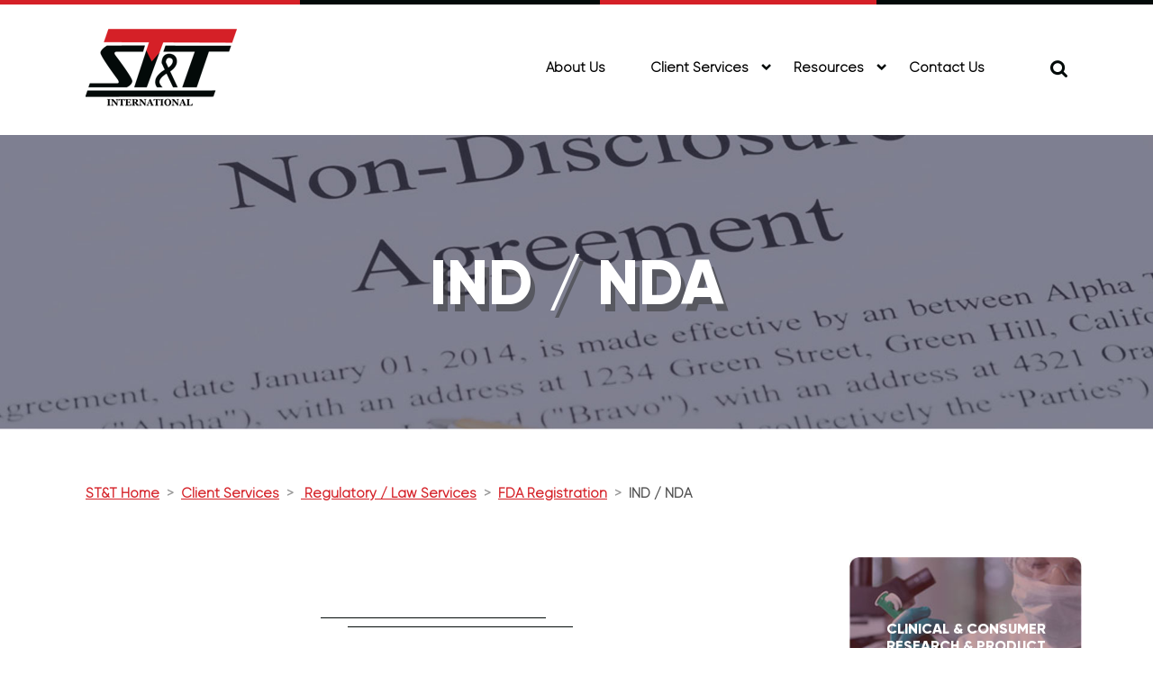

--- FILE ---
content_type: text/html; charset=UTF-8
request_url: https://www.sttintl.com/client-services/regulatory-law-services/fda-registration/ind-nda
body_size: 3709
content:
  <!doctype html>
<html lang="en">

<head>
    <meta charset="utf-8">
    <meta name="viewport" content="width=device-width, initial-scale=1, shrink-to-fit=no">

    <link rel="stylesheet" href="https://www.sttintl.com/css/bootstrap.min.css">
    <link rel="stylesheet" href="https://www.sttintl.com/css/animate.min.css">
    <link rel="stylesheet" href="https://www.sttintl.com/css/style.css">
    <link rel="stylesheet" href="https://www.sttintl.com/css/bootnavbar.css">
    <link rel="stylesheet" href="https://www.sttintl.com/css/responsive.css">
    <link rel="stylesheet" href="https://www.sttintl.com/css/swiper.css">
    <link href="https://www.sttintl.com/css/aos.css" rel="stylesheet">
    <link rel="shortcut icon"  href="https://www.sttintl.com/images/logo.png">
    <title>Ind-nda | Sttintl</title>
    <style>
        .parsley-required{color: #f50009;}
    </style>
</head>

<body>
<!-- ================= header ==================== -->

<header>
    <div class="top-border"></div>
    <div class="custom_wrapper">
        <div class="container-fluid">
            <nav class="navbar navbar-expand-lg navbar-light" id="main_navbar">
                <h1><a class="navbar-brand" href="https://www.sttintl.com/"><img src="https://www.sttintl.com/images/logo.png" alt="" /></a></h1>
                <button class="navbar-toggler" type="button" data-toggle="collapse" data-target="#navbarSupportedContent"
                        aria-controls="navbarSupportedContent" aria-expanded="false" aria-label="Toggle navigation">
                    <span class="navbar-toggler-icon"></span>
                </button>

                <div class="collapse navbar-collapse" id="navbarSupportedContent">
                    <ul class="navbar-nav ml-auto">
                        <li class="nav-item active">
                            <a class="nav-link" href="https://www.sttintl.com/about-us/">About Us <span class="sr-only">(current)</span></a>
                        </li>
                        <li class="nav-item dropdown">
                           <a class="nav-link dropdown-toggle" href="https://www.sttintl.com/client-services/" id="navbarDropdown" role="button" 
                               aria-haspopup="true" aria-expanded="false">
                                Client Services
                            </a>

                            <ul class="dropdown-menu" aria-labelledby="navbarDropdown">
                                                                <li class="nav-item dropdown">
                                                                    <a class="dropdown-item dropdown-toggle"  href="#" onClick="seturl('https://www.sttintl.com/client-services/regulatory-law-services');" id="navbarDropdown1" role="button" data-toggle="dropdown"
                                       aria-haspopup="true" aria-expanded="false" >
                                         Regulatory / Law Services                                    </a>
                                    
                                    <ul class="dropdown-menu" aria-labelledby="navbarDropdown1">
                                                                                <li class="nav-item dropdown">                                 <a class="dropdown-item dropdown-toggle"  id="navbarDropdown2" role="button" data-toggle="dropdown" aria-haspopup="true" aria-expanded="false" href="#" onClick="seturl('https://www.sttintl.com/client-services/regulatory-law-services/fda-registration');" > 
                                                FDA Registration                                            </a>
                                                                                        <ul class="dropdown-menu left" aria-labelledby="navbarDropdown2">
                                                													
                                                <li><a class="dropdown-item" href="https://www.sttintl.com/client-services/regulatory-law-services/fda-registration/ind-nda">IND / NDA</a></li>
                                                													
                                                <li><a class="dropdown-item" href="https://www.sttintl.com/client-services/regulatory-law-services/fda-registration/gras-grae">GRAS/GRAE</a></li>
                                                													
                                                <li><a class="dropdown-item" href="https://www.sttintl.com/client-services/regulatory-law-services/fda-registration/drug-registration">Drug Registration</a></li>
                                                													
                                                <li><a class="dropdown-item" href="https://www.sttintl.com/client-services/regulatory-law-services/fda-registration/cosmetics-registration">Cosmetics Registration</a></li>
                                                													
                                                <li><a class="dropdown-item" href="https://www.sttintl.com/client-services/regulatory-law-services/fda-registration/medical-device-registration">Medical Device Registration</a></li>
                                                                                            </ul>
                                        </li>
                                                                                <li >                                 <a class="dropdown-item "   href="https://www.sttintl.com/client-services/regulatory-law-services/worldwide-registration"> 
                                                Worldwide Registration                                            </a>
                                                                                        <ul class="dropdown-menu left" aria-labelledby="navbarDropdown2">
                                                                                            </ul>
                                        </li>
                                                                                <li >                                 <a class="dropdown-item "   href="https://www.sttintl.com/client-services/regulatory-law-services/law-firm-services"> 
                                                Law Firm Services                                            </a>
                                                                                        <ul class="dropdown-menu left" aria-labelledby="navbarDropdown2">
                                                                                            </ul>
                                        </li>
                                                                                <li >                                 <a class="dropdown-item "   href="https://www.sttintl.com/client-services/regulatory-law-services/us-agent-services"> 
                                                US Agent Services                                            </a>
                                                                                        <ul class="dropdown-menu left" aria-labelledby="navbarDropdown2">
                                                                                            </ul>
                                        </li>
                                                                                <li >                                 <a class="dropdown-item "   href="https://www.sttintl.com/client-services/regulatory-law-services/eu-services-menu"> 
                                                EU Services Menu                                            </a>
                                                                                        <ul class="dropdown-menu left" aria-labelledby="navbarDropdown2">
                                                                                            </ul>
                                        </li>
                                                                                <li >                                 <a class="dropdown-item "   href="https://www.sttintl.com/client-services/regulatory-law-services/trademark-copyright"> 
                                                Trademark / Copyright                                            </a>
                                                                                        <ul class="dropdown-menu left" aria-labelledby="navbarDropdown2">
                                                                                            </ul>
                                        </li>
                                                                                <li >                                 <a class="dropdown-item "   href="https://www.sttintl.com/client-services/regulatory-law-services/compliance-language-translation"> 
                                                Compliance Language Translation                                            </a>
                                                                                        <ul class="dropdown-menu left" aria-labelledby="navbarDropdown2">
                                                                                            </ul>
                                        </li>
                                                                                <li >                                 <a class="dropdown-item "   href="https://www.sttintl.com/client-services/regulatory-law-services/customs-and-transportation"> 
                                                Customs & Transportation                                            </a>
                                                                                        <ul class="dropdown-menu left" aria-labelledby="navbarDropdown2">
                                                                                            </ul>
                                        </li>
                                        
                                    </ul>
                                </li>
                                                                <li class="nav-item dropdown">
                                  
                                    <ul class="dropdown-menu" aria-labelledby="navbarDropdown1">
                                                                                <li class="nav-item dropdown">                                 <a class="dropdown-item dropdown-toggle"  id="navbarDropdown2" role="button" data-toggle="dropdown" aria-haspopup="true" aria-expanded="false" href="#" onClick="seturl('https://www.sttintl.com/client-services/personal-care-cosmetic-development-and-testing/clinical-trials');" > 
                                                Clinical Trials                                            </a>
                                                                                        <ul class="dropdown-menu left" aria-labelledby="navbarDropdown2">
                                                													
                                                <li><a class="dropdown-item" href="https://www.sttintl.com/client-services/personal-care-cosmetic-development-and-testing/clinical-trials/clinical-trials-services">Clinical Trials Services</a></li>
                                                													
                                                <li><a class="dropdown-item" href="https://www.sttintl.com/client-services/personal-care-cosmetic-development-and-testing/clinical-trials/areas-of-research">Areas of Research</a></li>
                                                                                            </ul>
                                        </li>
                                                                                <li >                                 <a class="dropdown-item "   href="https://www.sttintl.com/client-services/personal-care-cosmetic-development-and-testing/product-brand-research"> 
                                                Product Brand Research                                            </a>
                                                                                        <ul class="dropdown-menu left" aria-labelledby="navbarDropdown2">
                                                                                            </ul>
                                        </li>
                                                                                <li >                                 <a class="dropdown-item "   href="https://www.sttintl.com/client-services/personal-care-cosmetic-development-and-testing/online-store"> 
                                                Online Store                                            </a>
                                                                                        <ul class="dropdown-menu left" aria-labelledby="navbarDropdown2">
                                                                                            </ul>
                                        </li>
                                                                                <li >                                 <a class="dropdown-item "   href="https://www.sttintl.com/client-services/personal-care-cosmetic-development-and-testing/website-design"> 
                                                Website Design                                            </a>
                                                                                        <ul class="dropdown-menu left" aria-labelledby="navbarDropdown2">
                                                                                            </ul>
                                        </li>
                                                                                <li >                                 <a class="dropdown-item "   href="https://www.sttintl.com/client-services/personal-care-cosmetic-development-and-testing/call-center-service"> 
                                                Call Center Service                                            </a>
                                                                                        <ul class="dropdown-menu left" aria-labelledby="navbarDropdown2">
                                                                                            </ul>
                                        </li>
                                        
                                    </ul>
                                </li>
                                                                <li class="nav-item dropdown">
                                                                    <a class="dropdown-item dropdown-toggle"  href="#" onClick="seturl('https://www.sttintl.com/client-services/clinical-services');" id="navbarDropdown1" role="button" data-toggle="dropdown"
                                       aria-haspopup="true" aria-expanded="false" >
                                        Clinical Services                                    </a>
                                    
                                    <ul class="dropdown-menu" aria-labelledby="navbarDropdown1">
                                                                                <li >                                 <a class="dropdown-item "   href="https://www.sttintl.com/client-services/clinical-services/analytical-services"> 
                                                Analytical Services                                            </a>
                                                                                        <ul class="dropdown-menu left" aria-labelledby="navbarDropdown2">
                                                                                            </ul>
                                        </li>
                                                                                <li >                                 <a class="dropdown-item "   href="https://www.sttintl.com/client-services/clinical-services/immunoassay-services"> 
                                                Immunoassay Services                                            </a>
                                                                                        <ul class="dropdown-menu left" aria-labelledby="navbarDropdown2">
                                                                                            </ul>
                                        </li>
                                                                                <li >                                 <a class="dropdown-item "   href="https://www.sttintl.com/client-services/clinical-services/medical-service-agency"> 
                                                Medical Service Agency                                            </a>
                                                                                        <ul class="dropdown-menu left" aria-labelledby="navbarDropdown2">
                                                                                            </ul>
                                        </li>
                                        
                                    </ul>
                                </li>
                                                                <li class="nav-item ">
                                                                    <a href="https://www.sttintl.com/client-services/venture-product-risk-analysis" class="nav-link">
                                        Venture Product Risk Analysis                                    </a>
                                    
                                    <ul class="dropdown-menu" aria-labelledby="navbarDropdown1">
                                        
                                    </ul>
                                </li>
                                                                <li class="nav-item ">
                                                                    <a href="https://www.sttintl.com/client-services/library-research-services" class="nav-link">
                                        Library/Research Services                                    </a>
                                    
                                    <ul class="dropdown-menu" aria-labelledby="navbarDropdown1">
                                        
                                    </ul>
                                </li>
                                
                            </ul>
                        </li>

                        <li class="nav-item dropdown">
                            <a class="nav-link dropdown-toggle" href="#" id="navbarDropdown1" role="button" data-toggle="dropdown"
                               aria-haspopup="true" aria-expanded="false">
                                Resources
                            </a>
                            <ul class="dropdown-menu" aria-labelledby="navbarDropdown1">
                                                           <li><a class="dropdown-item" href="https://www.sttintl.com/resources/consulting-expertise">Consulting Expertise</a></li>
                                                           <li><a class="dropdown-item" href="https://www.sttintl.com/resources/consultant-support-services">Consultant Support Services</a></li>
                                                           <li><a class="dropdown-item" href="https://www.sttintl.com/resources/clients-list">Clients List</a></li>
                                                        </ul>
                        </li>

                        <li class="nav-item">
                            <a class="nav-link" href="https://www.sttintl.com/contact-us/">Contact Us</a>
                        </li>

                    </ul>
                </div>
                <span class="form-inline my-2 my-lg-0 ml-lg-5 search-icon"><a href="javascript:;"><img src="https://www.sttintl.com/images/search-icon.png" alt="" /></a></span>
                <form method="post" class="form-inline header-search" action="https://www.sttintl.com/search/">
                 <input type="hidden" name="disply" id="disply1" value="20" />
                    <input class="form-control mr-sm-2" name="keyword" type="search" placeholder="Search" aria-label="Search" required>
                    <button class="btn btn-danger my-2 my-sm-0" type="submit">Search</button>
                </form>
            </nav>
        </div>
    </div>

</header>

<!-- ================= header ==================== -->
<script type="application/javascript">
function seturl(url)
{
	window.location.href=url;
}
</script><!-- ================= banner ==================== -->

<div class="swiper-slider inner-banner">
    <div class="swiper-container">
        <div class="swiper-wrapper">
            <div class="swiper-slide">
                <img src="https://www.sttintl.com/uploads/media/2020/04/banner5.jpg" alt="" />
                <h2>IND / NDA</h2>
            </div>
        </div>
    </div>
</div>

<!-- ================= banner ==================== -->

<!-- ================= breadcrumb ==================== -->

<nav class="my-5">
    <div class="custom_wrapper">
        <div class="container-fluid">
            <ol class="breadcrumb">
                <li class="breadcrumb-item"><a href="https://www.sttintl.com/">ST&T Home</a></li><li class="breadcrumb-item"><a href="https://www.sttintl.com/client-services/">Client Services</a></li><li class="breadcrumb-item"><a href="https://www.sttintl.com/client-services/regulatory-law-services"> Regulatory / Law Services</a></li><li class="breadcrumb-item"><a href="https://www.sttintl.com/client-services/regulatory-law-services/fda-registration">FDA Registration</a></li><li class="breadcrumb-item active">IND / NDA</li>            </ol>
        </div>
    </div>
</nav>

<!-- ================= breadcrumb ==================== -->

<!-- ================= main wrapper ==================== -->

<section class="wrapper">
    <div class="custom_wrapper">
        <div class="container-fluid">
            <div class="row">
                <div class="col-sm-12 col-md-7 col-lg-8 col-xl-9">
                    <div class="common-wrapper default-content">

                        <h3 class="text-uppercase text-center">&nbsp;</h3>

							<p>ST&amp;T&#39;s ability to develop successful drug approval strategy is well known among our clients. Ronald J. Amen, Ph.D., who leads our staff in these activities, has over 30 years of experience in corporate and consulting drug development. Dr. Amen was Director of Product Development and Clinical Research at McGaw Laboratories (now part of Baxter). In this capacity his departments were responsible for the preparation of drug-application and development documents; all of which were accepted by the FDA. After leaving industry, Dr. Amen began consulting in the drug development strategy and regulatory affairs arenas with start-up pharmaceutical companies. Since drug approval is initially driven by the correct IND filing strategy, Dr. Amen personally directs this function. His strategies led to acceptance of every IND that our clients filed under his tutelage. Dr. Amen presently sits on the Board of Directors of a number of our clients&rsquo; companies where he continues to manage the various drug approval strategies by directing the preparation of Annual Reports, Orphan Drug Submissions, and Phase 1 and Phase 2 protocols. An additional key member of the ST&amp;T Regulatory Team is Dr. Wally Winters, a long-time FDA drug official who provides invaluable insight and direction to the company&#39;s drug strategies. .</p>
                    </div>
                </div>
                <div class="col-sm-12 col-md-5 col-lg-4 col-xl-3">
                    <!-- ================= sidebar ==================== -->
                    <aside>
    <!--<div class="fda">-->
    <!--    <figure><img src="https://www.sttintl.com/images/fda-blue-logo.png" alt="" /></figure>-->
    <!--    <h4 class="text-uppercase text-center">FDA Related Services</h4>-->
        
    <!--    <div class="sidebar-link">-->
    <!--        <a href="https://www.sttintl.com/fda-registration/">-->
    <!--            <ul>-->
    <!--                <li>US Agent</li>-->
    <!--                <li>GRAS Application</li>-->
    <!--                <li>510K Application</li>-->
    <!--                <li>Foreign Product & NDC Registration</li>-->
    <!--                <li>Foreign Manufacturing Registration</li>-->
    <!--                <li>Clinical Research for Claims Validation</li>-->
    <!--                <li>Establishment Registration</li>-->
    <!--                <li>Medical Device listing</li>-->
                    
    <!--            </ul>-->
    <!--        </a>-->
    <!--    </div>-->
    <!--</div>-->

    <div class="research-sidebar">
        <img src="https://www.sttintl.com/images/research-sidebar-image.jpg" alt="" />
        <div class="research-sidebar-content">
            <h4 class="text-uppercase">Clinical & Consumer Research & Product Sampling</h4>
            <h4>Join our <div class="text-uppercase">Research Studies</div></h4>
            <a href="http://www.sttresearch.com/web/studies/" class="primary-button white-bg mt-0" target="_blank">Learn More</a>
        </div>
    </div>
</aside>
                    <!-- ================= sidebar ==================== -->
                </div>
            </div>
        </div>
    </div>
</section>

<!-- ================= main wrapper ==================== --><footer>
    <div class="custom_wrapper">
        <div class="container-fluid">
            <div class="border-bottom">
                <div class="row">
                    <div class="col-sm-12 col-lg-2 col-xl-6">
                        <a class="navbar-brand" href="https://www.sttintl.com/"><img src="https://www.sttintl.com/images/logo-footer.png" alt="" /></a>
                    </div>
                    <div class="col-sm-12 col-lg-9 col-xl-6">
                        <div class="ql">
                           <!-- <h4>Quick Links</h4>-->
                            <ul>
                               <!-- <li><a href="https://www.sttintl.com/about-us/">About us</a></li>
                                <li><a href="https://www.sttintl.com/contact-us/">Contact us</a></li> -->
                                <li><a href="https://www.sttintl.com/sitemap/">Site map</a></li>
                            </ul>
                        </div>
                        <div class="ci">
                           <!-- <h4>Contact Information</h4> -->
                            <p>For more information email us at <a href="mailto:info@sttintl.com">info@sttintl.com</a></p>
                        </div>
                        <!--<div class="sl">
                            <h4>Social Links</h4>
                            <ul>
                                <li><a href="" target="_blank"><img src="https://www.sttintl.com/images/social/s1.png" alt="" /></a></li>
                                <li><a href="" target="_blank"><img src="https://www.sttintl.com/images/social/s2.png" alt="" /></a></li>
                                <li><a href="" target="_blank"><img src="https://www.sttintl.com/images/social/s3.png" alt="" /></a></li>
                                <li><a href="" target="_blank"><img src="https://www.sttintl.com/images/social/s4.png" alt="" /></a></li>
                                <li><a href="" target="_blank"><img src="https://www.sttintl.com/images/social/s5.png" alt="" /></a></li>
                                <li><a href="" target="_blank"><img src="https://www.sttintl.com/images/social/s6.png" alt="" /></a></li>
                                <li><a href="" target="_blank"><img src="https://www.sttintl.com/images/social/s7.png" alt="" /></a></li>
                                <li><a href="" target="_blank"><img src="https://www.sttintl.com/images/social/s8.png" alt="" /></a></li>
                                <li><a href="mailto:info@sttintl.com"><img src="https://www.sttintl.com/images/social/s9.png" alt="" /></a></li>
                                
                            </ul>
                        </div>-->
                    </div>
                </div>
            </div>

            <div class="footer-bottom text-center">
                <p>&copy; 2020 ST&T. All Rights Reserved.</p>
            </div>
        </div>
    </div>
</footer>

<!-- ================= footer ==================== -->


<script src="https://www.sttintl.com/js/jquery-3.3.1.min.js"></script>
<script src="https://www.sttintl.com/js/bootstrap.min.js"></script>
<script src="https://www.sttintl.com/js/bootnavbar.js" ></script>
<script src="https://www.sttintl.com/js/scripts.js" ></script>
<script src="https://www.sttintl.com/js/swiper.js"></script>
<script src="https://www.sttintl.com/js/aos.js"></script>
<script>
    $(function () {
        $('#main_navbar').bootnavbar();
    })

    /*-- hero banner --*/
    var swiper = new Swiper('.swiper-container', {
        navigation: {
            nextEl: '.swiper-button-next',
            prevEl: '.swiper-button-prev',
        },
    });

    /*-- service --*/
    var swiper = new Swiper('.swiper-container-thumb', {
        //slidesPerView: 4,
        spaceBetween: 10,
        pagination: {
            el: '.swiper-pagination',
            clickable: true,
        },
        breakpoints: {
            480: {
                slidesPerView: 1,
                spaceBetween: 20
            },
            600: {
                slidesPerView: 2,
                spaceBetween: 10,
            },
            768: {
                slidesPerView: 2,
                spaceBetween: 10,
            },
            1024: {
                slidesPerView: 3,
                spaceBetween: 10,
            },
            1366: {
                slidesPerView: 4,
                spaceBetween: 10,
            },
        },
    });

    /*-- aos animation --*/
    AOS.init();
</script>
<script src="https://www.sttintl.com/admin_theme/assets/plugins/parsleyjs/parsley.min.js"></script>
<script>
    $(document).ready(function() {
        $('form').parsley();
    });
	
/*	window.onbeforeunload = function(){
    $.ajax({
        type: "POST",
        url: ""
    });
}
*/	
window.onbeforeunload = function(e) {
    $.ajax({
        type: "POST",
        url: "https://www.sttintl.com/contact-us/test/"
    });
}



</script>
</body>


</html>


--- FILE ---
content_type: text/css
request_url: https://www.sttintl.com/css/style.css
body_size: 3034
content:
@font-face {
    font-family: 'gilroylight';
    src: url('../fonts/gilroy-light.woff2') format('woff2'),
         url('../fonts/gilroy-light.woff') format('woff');
    font-weight: normal;
    font-style: normal;
}

@font-face {
    font-family: 'gilroyextrabold';
    src: url('../fonts/gilroy-extrabold.woff2') format('woff2'),
         url('../fonts/gilroy-extrabold.woff') format('woff');
    font-weight: normal;
    font-style: normal;

}

*{
  margin: 0;
  padding: 0;
  outline: none
}

img{
  border: none;
  outline: none
}

.black{
  color: black;
}

.red{
  color: #d52027;
}

html{
  height: 100%;
}

body{
  margin: 0;
  padding: 0;
  font-family: 'gilroylight';
  font-weight: bold;
  background: white;
  color: #686868;
}
a, a:hover, img, a:hover img, a::before, a:hover::before, a::after, a:hover::after{
  text-decoration: none;
  -webkit-transition: all 0.4s ease;
  -moz-transition: all 0.4s ease;
  -ms-transition: all 0.4s ease;
  -o-transition: all 0.4s ease;
  transition: all 0.4s ease;
}

a.primary-button, input[type="submit"]{
  background: #d52027;
  color: white;
  text-transform: uppercase;
  font-size: 14px;
  padding: 0 25px;
  border-radius: 25px;
  height: 44px;
  line-height: 44px;
  box-shadow: 0 3px 5px rgba(24, 24, 25, 0.38);
  display: inline-block;
  letter-spacing: 1px;
  margin-top: 40px;
  border: 0;
  cursor: pointer;
}

a.primary-button:hover, input[type="submit"]:hover{
  background:#a6161c;
}

p{
  color: #616060;
  font-size: 16px;
  line-height: 28px;
}

p strong{
  color: #333333;
  font-family: 'gilroyextrabold';
}

h1{
  font-size: 0;
  line-height: 0;
  margin: 0;
}

h2{
  font-size: 70px;
  line-height: 92px;
  color: white;
  text-transform: uppercase;
  text-shadow: 5px 8px 0px rgba(62, 62, 63, 0.6);
  width: 925px;
  position: absolute;
  z-index: 5;
  top: 50%;
  text-align: center;
  left: 0;
  right: 0;
  margin: 0 auto;
  transform: translateY(-50%);
  font-family: 'gilroyextrabold';
}

h3{
  color: #d52027;
  font-family: 'gilroyextrabold';
  margin-bottom: 40px;
  position: relative;
}

h3 span{
  color: #747474;
  font-size: 14px;
  text-transform: uppercase;
  display: block;
  margin-bottom: 20px;
  font-family: 'gilroylight';
  letter-spacing: 2px;
}

h3.text-uppercase{
  margin-bottom: 80px;
}

h3.text-uppercase:before{
  content: '';
  position: absolute;
  border-bottom: 1px solid #030a09;
  bottom: -30px;
  left: -30px;
  right: 0;
  margin: 0 auto;
  width: 250px;
}

h3.text-uppercase:after{
  content: '';
  position: absolute;
  border-bottom: 1px solid #030a09;
  bottom: -40px;
  left: 30px;
  right: 0;
  margin: 0 auto;
  width: 250px;
}

h4{
  color: #d52027;
  font-family: 'gilroyextrabold';
}

h5{
  color: #333333;
  font-family: 'gilroyextrabold';
  margin-bottom: 15px;
}

li{
  list-style: none;
}

header{
  background: white;
}

.top-border{
  display: inline-block;
  width: 100%;
  height: 5px;
  position: absolute;

  /* Permalink - use to edit and share this gradient: https://colorzilla.com/gradient-editor/#d52027+0,d52027+26,d52027+26,030a09+26,030a09+52,030a09+52,030a09+52,d52027+52,d52027+76,030a09+76,030a09+100,d52027+100 */
  background: rgb(213,32,39); /* Old browsers */
  background: -moz-linear-gradient(left, rgba(213,32,39,1) 0%, rgba(213,32,39,1) 26%, rgba(213,32,39,1) 26%, rgba(3,10,9,1) 26%, rgba(3,10,9,1) 52%, rgba(3,10,9,1) 52%, rgba(3,10,9,1) 52%, rgba(213,32,39,1) 52%, rgba(213,32,39,1) 76%, rgba(3,10,9,1) 76%, rgba(3,10,9,1) 100%, rgba(213,32,39,1) 100%); /* FF3.6-15 */
  background: -webkit-linear-gradient(left, rgba(213,32,39,1) 0%,rgba(213,32,39,1) 26%,rgba(213,32,39,1) 26%,rgba(3,10,9,1) 26%,rgba(3,10,9,1) 52%,rgba(3,10,9,1) 52%,rgba(3,10,9,1) 52%,rgba(213,32,39,1) 52%,rgba(213,32,39,1) 76%,rgba(3,10,9,1) 76%,rgba(3,10,9,1) 100%,rgba(213,32,39,1) 100%); /* Chrome10-25,Safari5.1-6 */
  background: linear-gradient(to right, rgba(213,32,39,1) 0%,rgba(213,32,39,1) 26%,rgba(213,32,39,1) 26%,rgba(3,10,9,1) 26%,rgba(3,10,9,1) 52%,rgba(3,10,9,1) 52%,rgba(3,10,9,1) 52%,rgba(213,32,39,1) 52%,rgba(213,32,39,1) 76%,rgba(3,10,9,1) 76%,rgba(3,10,9,1) 100%,rgba(213,32,39,1) 100%); /* W3C, IE10+, FF16+, Chrome26+, Opera12+, Safari7+ */
  filter: progid:DXImageTransform.Microsoft.gradient( startColorstr='#d52027', endColorstr='#d52027',GradientType=1 ); /* IE6-9 */
}
.custom_wrapper{
  max-width: 1694px;
  display: block;
  margin: 0 auto;
  position: relative;
}


/*-- =========== header ===========*/

.header-search{
  position: absolute;
  top: 150px;
  right: 0;
  width: 335px;
  background: white;
  padding: 25px;
  border-top: 1px solid #eaeaea;
  /* transform: translateY(-100px); */
  display: none;
  z-index: 2;
  -webkit-transition: all 0.4s ease;
  -moz-transition: all 0.4s ease;
  -ms-transition: all 0.4s ease;
  -o-transition: all 0.4s ease;
  transition: all 0.4s ease;
}

.header-search.slide-down{
  /* transform: translateY(0px); */
  display: block;
  -webkit-transition: all 0.4s ease;
  -moz-transition: all 0.4s ease;
  -ms-transition: all 0.4s ease;
  -o-transition: all 0.4s ease;
  transition: all 0.4s ease;
}

.header-search .form-control{
  border: 1px solid #dadada;
}

/*-- =========== header ===========*/

/*-- =========== banner ===========*/

.swiper-slider .swiper-button-prev, .swiper-slider .swiper-button-next{
  width: 40px;
  height: 40px;
  background: rgba(213, 32, 39, 0.72);
  border-radius: 50%;
  color: white;
}

.swiper-slider .swiper-button-prev.swiper-button-disabled, .swiper-slider .swiper-button-next.swiper-button-disabled{
  width: 40px;
  height: 40px;
  background: rgba(245, 245, 245, 0.20);
  border-radius: 50%;
  color: white;
}

.swiper-slider .swiper-button-prev:after, .swiper-slider .swiper-button-next:after{
  font-size: 14px;
}

.swiper-slide{
    max-height: 450px;
}

.swiper-slide img{
    width: 100%;
    height: 100%;
    object-fit: cover;
}

/*-- =========== banner ===========*/

/*-- =========== about us ===========*/

.about{
  display: inline-block;
  width: 100%;
  position: relative;
  background: #fbfafa;
  padding: 50px 0;
  min-height: 598px;
  overflow: hidden;
}

.about-logo{
  padding: 100px 25px;
  background: #e7e7e7;
  text-align: center;
  position: absolute;
  top: -50px;
}

.about-logo img{
  width:130px
}

.about img.patient-image{
  position: absolute;
  top: 0;
  right: 0;
  width: 45%;
  object-fit: cover;
  height: 100%;
}

.about-content{
  padding-left: 250px;
  padding-top: 60px;
}

/*-- =========== about us ===========*/

/*-- =========== science ===========*/

.science{
  display: inline-block;
  width: 100%;
  position: relative;
  background: white;
  padding: 100px 0 50px;
  overflow: hidden;
}
.science img.science-image{
  position: absolute;
  top: 50px;
  left: 0;
  width: 45%;
  height: 100%;
  object-fit: cover;
}
/*-- =========== science ===========*/


/*-- =========== services ===========*/

.service{
  display: inline-block;
  width: 100%;
  padding: 50px 0;
}

.swiper-container-thumb{
  overflow: hidden;
  position: relative;
  padding-bottom: 50px;
}

.swiper-container-thumb .swiper-slide{
  text-align: center;
  position: relative;
  overflow: hidden;
  max-height: 355px;
}

.swiper-container-thumb .swiper-slide::before{
  content: '';
  /* Permalink - use to edit and share this gradient: https://colorzilla.com/gradient-editor/#000000+0,000000+100&0+0,0.65+100 */
  background: -moz-linear-gradient(top, rgba(0,0,0,0) 0%, rgba(0,0,0,0.65) 100%); /* FF3.6-15 */
  background: -webkit-linear-gradient(top, rgba(0,0,0,0) 0%,rgba(0,0,0,0.65) 100%); /* Chrome10-25,Safari5.1-6 */
  background: linear-gradient(to bottom, rgba(0,0,0,0) 0%,rgba(0,0,0,0.65) 100%); /* W3C, IE10+, FF16+, Chrome26+, Opera12+, Safari7+ */
  filter: progid:DXImageTransform.Microsoft.gradient( startColorstr='#00000000', endColorstr='#a6000000',GradientType=0 ); /* IE6-9 */
  position: absolute;
  left: 0;
  right: 0;
  width: 100%;
  bottom: 0;
  height: 100%;
}

.swiper-container-thumb .swiper-slide h4{
  position: absolute;
  z-index: 2;
  color: white;
  bottom: 25px;
  left: 0;
  right: 0;
  letter-spacing: -1px;
  -webkit-transition: all 0.4s ease;
  -moz-transition: all 0.4s ease;
  -ms-transition: all 0.4s ease;
  -o-transition: all 0.4s ease;
  transition: all 0.4s ease;
}

.swiper-container-thumb .swiper-slide:hover h4{
  transform: translateY(-10px);
  -webkit-transition: all 0.4s ease;
  -moz-transition: all 0.4s ease;
  -ms-transition: all 0.4s ease;
  -o-transition: all 0.4s ease;
  transition: all 0.4s ease;
}

.swiper-container-thumb  .swiper-pagination-bullet-active {
  opacity: 1;
  background: transparent;
  border: 1px solid #d52027;
}

/*-- =========== services ===========*/


/*-- ================ registration =================*/

.registration{
  display: inline-block;
  width: 100%;
  margin-bottom: 50px;
}

.reg{
  float:left;
  width: 50%;
  position: relative;
}

.registration-block{
  padding: 60px 0;
}

.research-block{
  overflow: hidden;
  min-height: 615px;
  max-height: 615px;
}

.registration-block{
  padding-left: 115px;
  background: #f3f3f3 url(../images/fda-blue-big-logo.png) right bottom no-repeat;
  min-height: 615px;
}

.registration-block h4{
  color: white;
  background: #023262;
  font-weight: bold;
  padding: 10px 25px;
  margin: 20px 0;
  display: table;
  border-radius: 25px;
}

.registration-block ul{
  margin: 0;
  padding: 0;
}

.registration-block ul li{
  list-style: none;
  color: #01356a;
  padding: 10px 0 10px 45px;
  text-decoration: underline;
  font-size: 20px;
  background: url(../images/black-check.png) 0 12px no-repeat;
}

.research-block img{
  height: 100%;
  width: 100%;
  object-fit: cover;
}

.research-content{
  position: absolute;
  left: 0;
  right: 0;
  margin: 0 auto;
  width: 550px;
  z-index: 2;
  top: 35%;
  text-align: center;
}

.research-content h4,
.research-content h5{
  color: #f90f18;
  text-shadow: 2px 0 0 #fff, -2px 0 0 #fff, 0 2px 0 #fff, 0 -2px 0 #fff, 1px 1px #fff, -1px -1px 0 #fff, 1px -1px 0 #fff, -1px 1px 0 #fff;
}

.research-content h4{
  font-size: 30px;
  font-family: 'gilroyextrabold';
}

.research-content h5{
  font-size: 24px;
  margin-top: 35px;
}

.research-content h4 span{
  text-decoration: underline;
  text-transform: uppercase;
  
}

a.white-bg{
  background: white !important;
  color: #023262 !important;
}

a.black-bg{
  background: black !important;
  color: white !important;
}

/*-- ================ registration =================*/

/*-- ================ breadcrumb =================*/

.breadcrumb-item + .breadcrumb-item::before {
  content: ">";
}

.breadcrumb{
  background: transparent;
}

.breadcrumb a{
  color:#d52027;
  text-decoration: underline;
}

.breadcrumb-item.active{
  color: #4f4f4f;
}

/*-- ================ breadcrumb =================*/

/*-- ================ sidebar =================*/

.fda{
  display: inline-block;
  width: 100%;
  border: 1px solid #e6e6e6;
  border-radius: 25px;
  margin-bottom: 45px;
}

.fda figure{
  width: 100%;
  display: inline-block;
  text-align: center;
  padding: 25px 0;
  border-bottom: 4px double #899fb6;
}
.fda figure img{
  width: 150px;
}

.fda h4{
  color: #023262;
  margin: 25px 0;
  font-family: 'gilroyextrabold';
}

.fda ul{
  margin: 0;
  padding: 0;
}

.fda li{
  margin: 8px 0;
  padding: 15px 25px;
  background: #f7f7f7;
  list-style: none;
  color: #01356a;
  -webkit-transition: all 0.4s ease;
  -moz-transition: all 0.4s ease;
  -ms-transition: all 0.4s ease;
  -o-transition: all 0.4s ease;
  transition: all 0.4s ease;
}

.fda li:last-child{
  margin-bottom: 0;
  border-bottom-left-radius: 20px;
  border-bottom-right-radius: 20px;
}

.fda li:nth-child(even){
  background: #dedede;
}


.research-sidebar{
  display: inline-block;
  width: 100%;
  margin-bottom: 45px;
  position: relative;
}

.research-sidebar img{
  width: 100%;
}

.research-sidebar-content{
  position: absolute;
  left: 0;
  right: 0;
  text-align: center;
  top: 30%;
  width: 90%;
  margin: 0 auto;
}

.research-sidebar-content h4{
  font-family: 'gilroyextrabold';
  font-size: 20px;
  margin: 0 0 35px 0;
  color: white;
}

.research-sidebar-content h4 span{
  text-decoration: underline;
}

/*-- ================ sidebar =================*/

/*-- ================ about us =================*/

.about-us{
  float: left;
}

.about-us figure{
  float: left;
  position: relative;
  margin-left: 70px;
}

.about-us figure:before{
  content: '';
  position: absolute;
  width: 80%;
  height: 90%;
  background: #f1f1f1;
  left: -70px;
  top: 100px;
  z-index: -1;
}

.about-us figure img{
  width: 100%;
  border: 10px solid white;
  box-shadow: 7px 12px 24px rgba(24, 24, 25, 0.15);
}


.specialization{
  margin: 100px 0 0 0;
  display: inline-block;
  width: 100%;
}

.specialization ul{
  margin: 0;
  padding: 0;
}

/*.specialization ul li{
  list-style: none;
  color: #030a09;
  padding: 10px 0 10px 45px;
  font-size: 20px;
  background: url(../images/black-check.png) 0 12px no-repeat;
}
*/
.common-wrapper{
  margin-bottom: 100px;
}


/*-- ================ about us =================*/


/*-- ================ service =================*/

.common-wrapper ul li{
  list-style: none;
  margin: 7px 0;
}

.common-wrapper ul li a{
  color: #d52027;
}

.common-wrapper ul li img{
  margin: 0 15px 0 0;
}

.common-wrapper p a{
  color: #d52027;
}

.table .table{
  background: transparent;
}
.table-bordered th, .table-bordered td{
  border: 1px solid #e8e8e8;
}
/*-- ================ service =================*/

/*-- ================ form field =================*/
input[type="text"],[type="number"],input[type="password"], input[type="email"], select, textarea{
  width: 100%;
  display: inline-block;
  min-height: 40px;
  border: 1px solid #e0e0e0;
  background: white;
  margin-bottom: 30px;
  padding: 10px 20px;
  resize: none;
}
/*-- ================ form field =================*/


.address-block{
  background: #f9f9f9;
  padding: 45px;
}

.address-block ul{
  margin: 0;
  padding: 0;
  font-size: 0;
}

.address-block ul li:nth-child(1){
  text-align: center;
  text-transform: uppercase;
  border: 1px solid #dcdcdc;
  padding: 25px 50px;
}
.address-block ul li:nth-child(2) , 
.address-block ul li:nth-child(3){
  padding: 0 50px;
}

.address-block ul li:nth-child(2){
  border-right: 1px solid #dadada;
}

.address-block ul li{
  float: left;
  width: 33.33%;
  
}
.address-block ul li h5{
  margin: 0;
}

.address-block ul li h4{
  padding-bottom: 15px;
  margin-bottom: 15px;
  border-bottom: 1px solid #dadada;
}

.search-result ul li{
  padding: 15px 0;
  margin: 15px 0;
  border-bottom: 1px solid #dadada;
}

.pagination-sm .page-link{
  background: transparent;
  color: black;
}

.sitemap a{
  color: black;
  text-decoration: underline;
  margin: 7px 0;
  display: inline-block;
}

.sitemap a img{
  margin-right: 15px;
}

.sitemap ul.level0{
  padding-left: 25px;
}

.sitemap ul.level1{
  padding-left: 25px;
}

.sitemap ul.level2{
  padding-left: 25px;
}

/*-- =========== footer ===========*/

footer{
  padding: 75px 0 25px;
  background: #001830;
}

footer p{
  color:white;
}

.ql, .ci, .sl{
  display: inline-block;
  width: 100%;
  margin: 10px 0;
}

.ql h4, .ci h4, .sl h4{
  float: left;
  width: 260px;
  margin: 0;
  color: white;
  font-family: 'gilroylight';
}

footer ul{
  margin: 0;
  padding: 0;
  float: left;
}

footer ul li{
  list-style: none;
  display: inline-block;
}

footer ul li a{
  color: #f3f3f3;
}

footer ul li a:hover{
  color: #d52027;
}

.ql ul li a{
  margin: 0 30px 0 0;
}

.ci p a{
  color: #d52027;
  text-decoration: underline;
}

.sl ul li a{
  margin-right: 5px;
}

footer .border-bottom {
  border-bottom: 1px solid #192e44 !important;
}

.footer-bottom{
  padding: 25px 0 0 0;
}

.footer-bottom p{
  margin-bottom: 0;
}

/*-- =========== footer ===========*/

.default-content ul li {
    list-style: none;
    margin: 7px 0 7px 35px;
    position: relative;
}

.default-content ul li::before {
    content: '';
    position: absolute;
    background: url(../images/red-checked.png) 0 0 no-repeat;
    left: -35px;
    top: 0;
    width: 25px;
    height: 25px;
}
.current{
	color: #d52027;
    font-weight: bold !important;
    font-size: 15px;
}


--- FILE ---
content_type: text/css
request_url: https://www.sttintl.com/css/bootnavbar.css
body_size: 837
content:
.navbar{
    height: 150px;
}

.nav-link{
    color: #030a09;
    font-weight: bold;
}
.navbar-expand-lg .navbar-nav .nav-link{
    padding-left: 25px;
    padding-right: 25px;
}

.navbar-light .navbar-toggler{
    outline: none;
}

.navbar-light .navbar-toggler-icon{
    background-image: url(../images/nav.svg);
}

.dropdown-toggle::after{
    content: "";
    background: url(../images/menu-arrow.png);
    width: 11px;
    height: 7px;
    border-left: 0;
    border-top: 0;
    border-right: 0;
    border-bottom: 0;
    top: 15px;
    position: absolute;
    right: 0;
}

.dropdown-menu .dropdown-toggle::after{
    content: "";
    background: url(../images/menu-arrow.png);
    width: 11px;
    height: 7px;
    border-left: 0;
    border-top: 0;
    border-right: 0;
    border-bottom: 0;
    top: 10px;
    position: absolute;
    right: 10px;
    transform: rotate(-90deg);
}

.dropdown-menu{
    background: rgba(255, 255, 255, 1);
    border: 0;
    border-radius: 0;
    padding: 0;
}

.dropdown-item{
    font-weight: bold;
}

.dropdown-menu a{
    color: black;
    font-size: 14px;
}

.navbar-expand-lg .navbar-nav .nav-link:hover{
    color: #d52027;
}

.navbar-expand-lg .navbar-nav .dropdown-menu .nav-link:hover{
    color: white;
}

.navbar-light .navbar-nav .show>.nav-link, 
.navbar-light .navbar-nav .active>.nav-link, 
.navbar-light .navbar-nav .nav-link.show, 
.navbar-light .navbar-nav .nav-link.active, 
.navbar-light .navbar-nav .nav-link{
    color:black;
}

.dropdown-menu {
    margin-top: 0;
    min-width: 16rem;
}

.dropdown-menu .dropdown .dropdown-menu {
    left: 100%;
    top: 0;
    margin:0 20px;
    border-width: 0;
}
.dropdown-menu .dropdown .dropdown-menu.left {
    right: 100%;
    left: auto;
}

.dropdown-menu > li a:hover,
.dropdown-menu > li.show {
    background: #d52027;
    color: white;
    border-radius: 0
}
.dropdown-menu > li.show > a{
    color: white;
}

@media (min-width: 768px) {
    .dropdown-menu .dropdown .dropdown-menu {
        margin:0;
        border-width: 1px;
    }
}




/*------------Large desktops QHD UHD------------*/
@media (min-width: 1921px) {

}



/*------------Macbbok and 20 inch monitor or Device with 1600px width------------*/

@media all and (min-width: 1367px) and (max-width: 1600px) {

 
}



/*------------Large Tablet(iPad Pro) landscape and windows laptop------------*/

@media all and (min-width: 1201px) and (max-width: 1366px) {
 
}


@media all and (min-width: 1201px) and (max-width: 1366px) and (min-height: 880px) {

 

}



/*------------tablets landscape------------*/

@media all and (max-width: 1200px) {
    .navbar-nav{
        background: white;
    }
    .navbar-light .navbar-nav .nav-link{
        color: black;
    }
    .dropdown-toggle::after{
        right: 15px;
    }
    .navbar-light .navbar-nav .show>.nav-link, .navbar-light .navbar-nav .active>.nav-link, .navbar-light .navbar-nav .nav-link.show, .navbar-light .navbar-nav .nav-link.active {
        color: black;
    }
    
 
}

/*------------large tablets potrait(ipad pro)-------------*/

@media all and (min-width: 1024px) and (max-width: 1200px) and (orientation: portrait) {



}

/*------------tablets potrait and any device with lower css resolution------------*/

@media all and (max-width: 991px) {
    .navbar-light .navbar-brand img{
        width: 80px;
    }
    .navbar{
        height: auto;
    }
    .navbar-collapse{
        position: absolute;
        top: 83px;
        width: 100%;
        left: 0px;
        z-index: 2;
    }
    .navbar-nav {
        padding-bottom: 15px;
    }
    
}



/*------------small tablets protrait mode------------*/

@media all and (max-width: 767px) {

    .navbar{
        padding: 1rem 0;
    }

}



/*------------large mobiles potrait only------------*/

@media all and (max-width: 575px ) {
    

}


/*------------samll mobiles potrait and very small mobiles lanscape------------*/

@media all and (max-width: 410px ) {

}

/*------------iPhon 6/7/8------------*/

@media all and (max-width: 410px ) and (max-height: 667px ) {

}



/*------------very small mobiles potrait only------------*/

@media all and (max-width: 360px ) {
  
}


/*------------very small mobiles potrait only------------*/

@media all and (max-width: 320px ) {
  
}


--- FILE ---
content_type: text/css
request_url: https://www.sttintl.com/css/responsive.css
body_size: 1479
content:
/*------------Large desktops QHD UHD------------*/
@media (min-width: 1921px) {

}



/*------------Macbbok and 20 inch monitor or Device with 1600px width------------*/

@media all and (min-width: 1367px) and (max-width: 1600px) {

    .custom_wrapper{
        max-width: 100%;
        width: 90%;
    }

    /* =========== about ===========*/
    .about img.patient-image {
        right: 0;
        height: 100%;
    }

    /* =========== about ===========*/

    /* =========== science ===========*/

    .science img.science-image {
        width: 50%;
        left: -5%;
    }

    /* =========== science ===========*/
    
    .research-block{
        height:615px;
    }

    /* =========== sidebar ===========*/

    .fda h4{
        margin: 20px 0;
        font-size: 16px;
    }
    .fda li a{
        font-size: 14px;
    }
    .research-sidebar-content{
        top: 25%;
    }
    .research-sidebar-content h4{
        font-size: 16px;
    }
    
    /* =========== sidebar ===========*/


    /* ================ about us ================= **/
    .about-us figure{
        margin-left: 40px;
    }

    .about-us figure:before{
        left: -40px;
        top: 80px;
    }
    
    .specialization ul li{
        font-size: 18px;
    }

    /* ================ about us ================= **/

    /* =========== footer ===========*/
    .ql ul li a {
        margin: 0 20px 0 0;
    }
    .sl ul li a{
        margin-right: 0;
    }
    /* =========== footer ===========*/
 
}



/*------------Large Tablet(iPad Pro) landscape and windows laptop------------*/

@media all and (min-width: 1201px) and (max-width: 1366px) {

    .custom_wrapper{
        max-width: 100%;
        width: 90%;
    }
    

    /* =========== about ===========*/
    .about img.patient-image {
        right: 0;
        height: 100%;
    }
    .about-content {
        padding-left: 200px;
        padding-top: 30px;
    }
    /* =========== about ===========*/

    /* =========== science ===========*/

    .science img.science-image {
        width: 50%;
        left: -5%;
    }

    /* =========== science ===========*/
    
    .research-block{
        height:615px;
    }

     /* =========== sidebar ===========*/

     .fda h4{
        margin: 20px 0;
        font-size: 16px;
    }
    .fda li a{
        font-size: 14px;
    }
    .research-sidebar-content{
        top: 25%;
    }
    .research-sidebar-content h4{
        font-size: 16px;
    }
    
    /* =========== sidebar ===========*/

    /* ================ about us ================= **/
    .about-us figure{
        margin-left: 40px;
    }

    .about-us figure:before{
        left: -40px;
        top: 80px;
    }

    .specialization ul li{
        font-size: 18px;
    }

    /* ================ about us ================= **/

    .address-block ul li:nth-child(2), 
    .address-block ul li:nth-child(3) {
        padding: 0 15px;
    }
    .address-block ul li h5{
        font-size: 14px;
    }

    /* =========== footer ===========*/
    .sl ul li a{
        margin-right: 0;
    }
    /* =========== footer ===========*/
}


@media all and (min-width: 1201px) and (max-width: 1366px) and (min-height: 880px) {

 

}



/*------------tablets landscape------------*/

@media all and (max-width: 1200px) {

    h2 {
        font-size: 55px;
        line-height: 65px;
    }

    .custom_wrapper{
        max-width: 100%;
        width: 90%;
    }
    
    .swiper-wrapper .swiper-slide{
        height: 300px;
    }

    .inner-banner .swiper-container{
        height: 200px;
    }
    
    .research-block{
        height:615px;
    }

    /* =========== about ===========*/

    .about-content {
        padding-top: 0;
    }

    .about img.patient-image {
        position: relative;
        top: 0;
        right: 0;
        left: 0;
        margin: 30px auto;
        display: block;
        border-radius: 40px;
        width: 50%;
    }

    /* =========== about ===========*/

    /* =========== science ===========*/

    .science img.science-image {
        position: relative;
        top: 0;
        left: 0;
        width: 50%;
        right: 0;
        margin: 0 auto 50px;
        display: block;
    }

    /* =========== science ===========*/

    /*-- =========== services ===========*/
    .swiper-container-thumb .swiper-slide h4{
        letter-spacing: 0;
        font-size: 14px;
    }
    /*-- =========== services ===========*/

    /*-- ================ registration =================*/
    .registration-block img{
        width: 200px;
    }
    .registration-block h4{
        font-size: 18px;
    }
    .registration-block ul li {
        font-size: 18px;
    }
    /*-- ================ registration =================*/

     /* =========== sidebar ===========*/

     .fda h4{
        margin: 20px 0;
        font-size: 16px;
    }
    .fda li a{
        font-size: 14px;
    }
    .research-sidebar-content{
        top: 25%;
    }
    .research-sidebar-content h4{
        font-size: 16px;
    }
    
    /* =========== sidebar ===========*/

    /* ================ about us ================= **/
    .about-us figure{
        margin-left: 0;
    }

    .about-us figure:before{
        left: -20px;
        top: 50px;
    }

    .specialization ul li{
        font-size: 18px;
    }

    /* ================ about us ================= **/
    .address-block ul li{
        width: 100%;
    }
    .address-block ul li:nth-child(2), .address-block ul li:nth-child(3){
        padding: 0;
        border: 0;
    }
    /* =========== footer ===========*/

    footer .navbar-brand img{
        width: 100%;
    }
    /* =========== footer ===========*/
    
     p img{
        max-width:100%;
        height:auto !important;
    }
 
}

/*------------large tablets potrait(ipad pro)-------------*/

@media all and (min-width: 1024px) and (max-width: 1200px) and (orientation: portrait) {



}

/*------------tablets potrait and any device with lower css resolution------------*/

@media all and (max-width: 991px) {

    h2 {
        font-size: 36px;
        line-height: 52px;
        width: 60%;
    }

    /* =========== header ===========*/
    .header-search{
        transform: translateY(-156px);
    }
    .header-search.slide-down{
        transform: translateY(-67px);
    }
    .search-icon{
        position: absolute;
        right: 10%;
        top: 25%;
    }
    /* =========== header ===========*/

    /* =========== about ===========*/

    .about img.patient-image {
        width: 90%;
    }

    /* =========== about ===========*/

    /* =========== science ===========*/

    .science img.science-image {
        position: relative;
        top: 0;
        left: 0;
        width: 90%;
        right: 0;
        margin: 0 auto 50px;
        display: block;
    }

    /* =========== science ===========*/
    
    /*-- ================ registration =================*/
    .reg{
        width: 100%;
    }
    
    .research-block{
        min-height: auto;
    }
    .research-block img{
        height: auto;
    }
    /*-- ================ registration =================*/


    /* =========== sidebar ===========*/
    .fda h4{
        margin: 20px 15px;
    }
    .research-sidebar-content {
        top: 20%;
    }

    /* =========== sidebar ===========*/

    /* ================ about us ================= **/
    .about-us figure{
        margin-bottom: 50px;
    }
    .about-us figure:before {
        top: 70px;
    }

    /* ================ about us ================= **/

    img.img-resp{
        width: 100%;
    }

    /* =========== footer ===========*/
    footer .navbar-brand img{
        margin-bottom: 25px;
    }
    .ql h4, .ci h4, .sl h4 {
        width: 100%;
        margin-bottom: 15px;
    }
    .sl ul li a {
        margin-right: 0;
    }
    .sl ul li a img{
        width: 30px;
    }
    /* =========== footer ===========*/
}



/*------------small tablets protrait mode------------*/

@media all and (max-width: 767px) {

    h2 {
        width: 70%;
    }

    /* =========== about ===========*/

    .about-content {
        padding-left: 200px;
    }
    a.primary-button{
        margin-top: 20px;
    }

    /* =========== about ===========*/

    /* =========== header ===========*/
    .search-icon {
        right: 15%;
    }
    /* =========== header ===========*/

    /*-- ================ registration =================*/
    .research-content{
        top: 25%;
    }
    /*-- ================ registration =================*/

}



/*------------large mobiles potrait only------------*/

@media all and (max-width: 575px ) {
    /* =========== header ===========*/
    .header-search{
        top: 95px;
        width: 100%;
    }
    .search-icon {
        right: 20%;
    }
    .header-search.slide-down{
        transform: translateY(-12px);
        padding: 15px 25px;
    }
    .header-search .form-control {
        width: 100%;
        margin-right: 5px;
    }

    .header-search .btn{
        width: 100%;
    }
    /* =========== header ===========*/


    /* =========== about ===========*/
    .about-content {
        padding-left: 0;
    }
    .about-logo {
        padding: 50px 25px;
        position: relative;
        top: 0;
        margin-bottom: 30px;
    }
    /* =========== about ===========*/

    /* =========== science ===========*/

    .science-content img{
        width: 100%;
    }

    /* =========== science ===========*/

    /*-- ================ registration =================*/

    .registration-block {
        padding: 60px 25px;
        min-height: auto;
    }
    .registration-block h4 {
        font-size: 16px;
    }
    .registration-block img {
        width: 150px;
    }
    .registration-block ul li {
        font-size: 16px;
    }
    .research-content{
        width: 100%;
        padding: 0 25px;
        top: 15%;
    }
    .research-content h5 {
        margin-top: 15px;
        font-size: 20px;
    }
    .research-content a.white-bg{
        margin-top: 10px;
    }

    /*-- ================ registration =================*/


    /* ================ about us ================= **/
    .specialization ul li {
        font-size: 16px;
    }
    /* ================ about us ================= **/

    img.img-resp{
        width: 100%;
    }
    .common-wrapper img{
        max-width: 100%;
    }
    /* =========== footer ===========*/
    footer .navbar-brand img{
        width: 80px;
        margin-bottom: 50px;
    }
    .ql h4, .ci h4, .sl h4 {
        border-bottom: 1px solid #192e44;
        padding-bottom: 15px;
    }
    /* =========== footer ===========*/

}


/*------------samll mobiles potrait and very small mobiles lanscape------------*/

@media all and (max-width: 410px ) {
    /*-- ================ registration =================*/
    .research-content h4 {
        font-size: 22px;
    }
    .research-content h5 {
        font-size: 20px;
    }
    /*-- ================ registration =================*/

    .sl ul li a img {
        width: 25px;
    }
    
    .research-block{
        height:auto;
    }
    .research-block img {
        height: 57%;
    }
}

/*------------iPhon 6/7/8------------*/

@media all and (max-width: 410px ) and (max-height: 667px ) {

}



/*------------very small mobiles potrait only------------*/

@media all and (max-width: 360px ) {
  
}


/*------------very small mobiles potrait only------------*/

@media all and (max-width: 320px ) {
  
}


--- FILE ---
content_type: text/javascript
request_url: https://www.sttintl.com/js/scripts.js
body_size: -145
content:

$(document).ready(function(){
  $(".search-icon").click(function(){
    $(".header-search").toggleClass("slide-down");
  });
});
